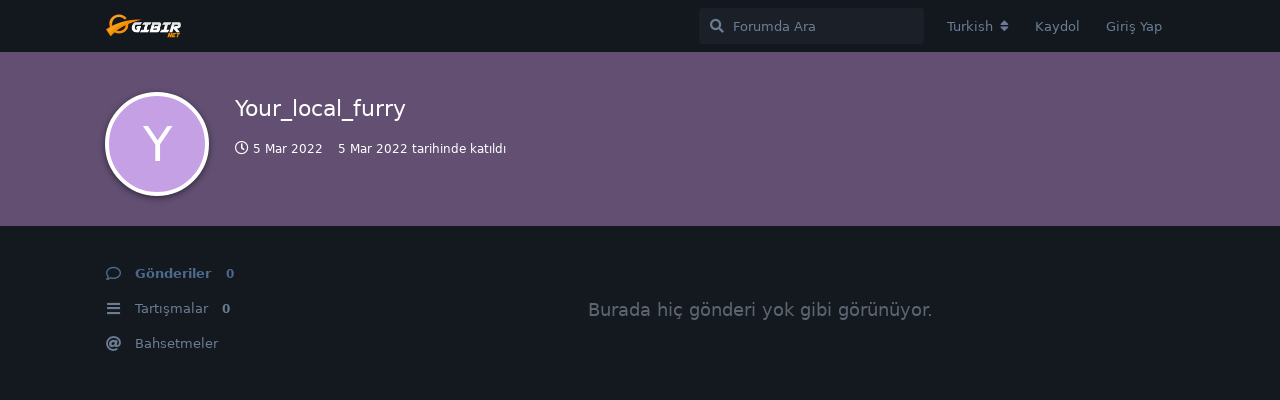

--- FILE ---
content_type: text/html; charset=utf-8
request_url: https://forum.gibir.net.tr/u/Your_local_furry
body_size: 4076
content:
<!doctype html>
<html  dir="ltr"        lang="tr" >
    <head>
        <meta charset="utf-8">
        <title>Your_local_furry - Forum | GIBIRNet</title>

        <link rel="stylesheet" href="https://forum.gibir.net.tr/assets/forum-006809be.css">
<link rel="canonical" href="https://forum.gibir.net.tr/u/Your_local_furry">
<meta name="viewport" content="width=device-width, initial-scale=1, maximum-scale=1, minimum-scale=1">
<meta name="description" content="Your_local_furry profili | 0 tartışmaları | 0 gönderileri">
<meta name="theme-color" content="#4D698E">
<meta name="application-name" content="Forum | GIBIRNet">
<meta name="robots" content="index, follow">
<meta name="twitter:card" content="summary">
<meta name="twitter:image" content="https://forum.gibir.net.tr/assets/site-image-vggih0f6.png">
<meta name="twitter:title" content="Your_local_furry profili">
<meta name="twitter:description" content="Your_local_furry profili | 0 tartışmaları | 0 gönderileri">
<meta name="twitter:url" content="https://forum.gibir.net.tr/u/Your_local_furry">
<script defer type="text/javascript" src="https://cdn.jsdelivr.net/gh/fancyapps/fancybox@3.5.7/dist/jquery.fancybox.min.js"></script>
<link rel="preload" as="style" href="https://cdn.jsdelivr.net/gh/fancyapps/fancybox@3.5.7/dist/jquery.fancybox.min.css" onload="this.onload=null;this.rel='stylesheet'">
<meta property="og:site_name" content="Forum | GIBIRNet">
<meta property="og:type" content="profile">
<meta property="og:image" content="https://forum.gibir.net.tr/assets/site-image-vggih0f6.png">
<meta property="profile:username" content="Your_local_furry">
<meta property="og:title" content="Your_local_furry profili">
<meta property="og:description" content="Your_local_furry profili | 0 tartışmaları | 0 gönderileri">
<meta property="og:url" content="https://forum.gibir.net.tr/u/Your_local_furry">
<script type="application/ld+json">[{"@context":"http:\/\/schema.org","@type":"ProfilePage","publisher":{"@type":"Organization","name":"Forum | GIBIRNet","url":"https:\/\/forum.gibir.net.tr","description":"GIBIRNet \u0130nternet Teknik ve Sohbet Forumu","logo":"https:\/\/forum.gibir.net.tr\/assets\/logo-yxnsgp0b.png"},"image":"https:\/\/forum.gibir.net.tr\/assets\/site-image-vggih0f6.png","name":"Your_local_furry","dateCreated":"2022-03-05T05:29:07+00:00","commentCount":0,"description":"Your_local_furry profili | 0 tart\u0131\u015fmalar\u0131 | 0 g\u00f6nderileri","url":"https:\/\/forum.gibir.net.tr\/u\/Your_local_furry"},{"@context":"http:\/\/schema.org","@type":"WebSite","url":"https:\/\/forum.gibir.net.tr\/","potentialAction":{"@type":"SearchAction","target":"https:\/\/forum.gibir.net.tr\/?q={search_term_string}","query-input":"required name=search_term_string"}}]</script>
    </head>

    <body>
        <div id="app" class="App">

    <div id="app-navigation" class="App-navigation"></div>

    <div id="drawer" class="App-drawer">

        <header id="header" class="App-header">
            <div id="header-navigation" class="Header-navigation"></div>
            <div class="container">
                <h1 class="Header-title">
                    <a href="https://forum.gibir.net.tr" id="home-link">
                                                    <img src="https://forum.gibir.net.tr/assets/logo-yxnsgp0b.png" alt="Forum | GIBIRNet" class="Header-logo">
                                            </a>
                </h1>
                <div id="header-primary" class="Header-primary"></div>
                <div id="header-secondary" class="Header-secondary"></div>
            </div>
        </header>

    </div>

    <main class="App-content">
        <div id="content"></div>

        <div id="flarum-loading" style="display: none">
    Yükleniyor...
</div>

<noscript>
    <div class="Alert">
        <div class="container">
            Bu site en iyi JavaScript etkinleştirilmiş modern bir tarayıcıda görüntülenir.
        </div>
    </div>
</noscript>

<div id="flarum-loading-error" style="display: none">
    <div class="Alert">
        <div class="container">
            Bu sitenin tam sürümünü yüklemeye çalışırken bir şeyler ters gitti. Hatayı düzeltmek için bu sayfayı yenilemeyi deneyin.
        </div>
    </div>
</div>

<noscript id="flarum-content">
    
</noscript>


        <div class="App-composer">
            <div class="container">
                <div id="composer"></div>
            </div>
        </div>
    </main>

</div>

<!-- Global site tag (gtag.js) - Google Analytics -->
<script async src="https://www.googletagmanager.com/gtag/js?id=G-1Z887QVGFB"></script>
<script>
  window.dataLayer = window.dataLayer || [];
  function gtag(){dataLayer.push(arguments);}
  gtag('js', new Date());

  gtag('config', 'G-1Z887QVGFB');
</script>


        <div id="modal"></div>
        <div id="alerts"></div>

        <script>
            document.getElementById('flarum-loading').style.display = 'block';
            var flarum = {extensions: {}};
        </script>

        <script src="https://forum.gibir.net.tr/assets/forum-36f384cc.js"></script>
<script src="https://forum.gibir.net.tr/assets/forum-tr-002200cf.js"></script>

        <script>
            document.getElementById('flarum-loading').style.display = 'none';

            try {
                flarum.core.app.load({"resources":[{"type":"forums","id":"1","attributes":{"title":"Forum | GIBIRNet","description":"GIBIRNet \u0130nternet Teknik ve Sohbet Forumu","showLanguageSelector":true,"baseUrl":"https:\/\/forum.gibir.net.tr","basePath":"","debug":false,"apiUrl":"https:\/\/forum.gibir.net.tr\/api","welcomeTitle":"GIBIRNet Foruma Ho\u015f Geldiniz.","welcomeMessage":"","themePrimaryColor":"#4D698E","themeSecondaryColor":"#4D698E","logoUrl":"https:\/\/forum.gibir.net.tr\/assets\/logo-yxnsgp0b.png","faviconUrl":null,"headerHtml":null,"footerHtml":"\u003C!-- Global site tag (gtag.js) - Google Analytics --\u003E\n\u003Cscript async src=\u0022https:\/\/www.googletagmanager.com\/gtag\/js?id=G-1Z887QVGFB\u0022\u003E\u003C\/script\u003E\n\u003Cscript\u003E\n  window.dataLayer = window.dataLayer || [];\n  function gtag(){dataLayer.push(arguments);}\n  gtag(\u0027js\u0027, new Date());\n\n  gtag(\u0027config\u0027, \u0027G-1Z887QVGFB\u0027);\n\u003C\/script\u003E","allowSignUp":true,"defaultRoute":"\/all","canViewDiscussions":true,"canStartDiscussion":true,"canViewUserList":false,"canViewFlags":false,"guidelinesUrl":"","minPrimaryTags":"1","maxPrimaryTags":"1","minSecondaryTags":"0","maxSecondaryTags":"3","fof-upload.canUpload":false,"fof-upload.canDownload":false,"canSelectBestAnswerOwnPost":false,"useAlternativeBestAnswerUi":false,"displayNameDriver":"nickname","fof-oauth":[null,{"name":"facebook","icon":"fab fa-facebook"},null,null,null,{"name":"google","icon":"fab fa-google"}],"ReactionConverts":[null,null,null],"canSeeUserDirectoryLink":false,"userDirectoryDefaultSort":"default","canMessage":false,"shoutOwnPassword":true,"shoutReturnKey":true},"relationships":{"groups":{"data":[{"type":"groups","id":"1"},{"type":"groups","id":"2"},{"type":"groups","id":"3"},{"type":"groups","id":"4"}]},"tags":{"data":[{"type":"tags","id":"1"},{"type":"tags","id":"2"},{"type":"tags","id":"3"},{"type":"tags","id":"4"},{"type":"tags","id":"5"},{"type":"tags","id":"6"},{"type":"tags","id":"7"},{"type":"tags","id":"8"}]},"reactions":{"data":[{"type":"reactions","id":"1"},{"type":"reactions","id":"2"},{"type":"reactions","id":"3"},{"type":"reactions","id":"4"},{"type":"reactions","id":"5"},{"type":"reactions","id":"6"}]},"links":{"data":[]}}},{"type":"groups","id":"1","attributes":{"nameSingular":"Y\u00f6netici","namePlural":"Y\u00f6neticiler","color":"#B72A2A","icon":"fas fa-wrench","isHidden":0}},{"type":"groups","id":"2","attributes":{"nameSingular":"Ziyaret\u00e7i","namePlural":"Ziyaret\u00e7iler","color":null,"icon":null,"isHidden":0}},{"type":"groups","id":"3","attributes":{"nameSingular":"\u00dcye","namePlural":"\u00dcyeler","color":null,"icon":null,"isHidden":0}},{"type":"groups","id":"4","attributes":{"nameSingular":"Moderat\u00f6r","namePlural":"Moderat\u00f6rler","color":"#80349E","icon":"fas fa-bolt","isHidden":0}},{"type":"tags","id":"1","attributes":{"name":"Genel","description":"","slug":"genel","color":"#555","backgroundUrl":null,"backgroundMode":null,"icon":"fab fa-google","discussionCount":0,"position":0,"defaultSort":null,"isChild":false,"isHidden":false,"lastPostedAt":"2021-02-11T23:01:41+00:00","canStartDiscussion":false,"canAddToDiscussion":false},"relationships":{"lastPostedDiscussion":{"data":{"type":"discussions","id":"4"}}}},{"type":"tags","id":"2","attributes":{"name":"Teknik Destek","description":"","slug":"teknik-destek","color":"#66F","backgroundUrl":null,"backgroundMode":null,"icon":"fas fa-wrench","discussionCount":0,"position":2,"defaultSort":null,"isChild":false,"isHidden":false,"lastPostedAt":"2022-02-07T02:58:04+00:00","canStartDiscussion":false,"canAddToDiscussion":false},"relationships":{"lastPostedDiscussion":{"data":{"type":"discussions","id":"62"}}}},{"type":"tags","id":"3","attributes":{"name":"Cihaz Destek","description":"","slug":"cihaz-destek","color":"#C66","backgroundUrl":null,"backgroundMode":null,"icon":"fas fa-plug","discussionCount":0,"position":3,"defaultSort":null,"isChild":false,"isHidden":false,"lastPostedAt":null,"canStartDiscussion":false,"canAddToDiscussion":false}},{"type":"tags","id":"4","attributes":{"name":"Talepler","description":"","slug":"talepler","color":"#C6C","backgroundUrl":null,"backgroundMode":null,"icon":"fas fa-vial","discussionCount":0,"position":4,"defaultSort":null,"isChild":false,"isHidden":false,"lastPostedAt":"2022-12-08T02:54:44+00:00","canStartDiscussion":false,"canAddToDiscussion":false},"relationships":{"lastPostedDiscussion":{"data":{"type":"discussions","id":"110"}}}},{"type":"tags","id":"5","attributes":{"name":"Konu D\u0131\u015f\u0131","description":"","slug":"konu-disi","color":"","backgroundUrl":null,"backgroundMode":null,"icon":"fas fa-quote-right","discussionCount":0,"position":6,"defaultSort":null,"isChild":false,"isHidden":false,"lastPostedAt":"2022-02-03T17:30:28+00:00","canStartDiscussion":false,"canAddToDiscussion":false},"relationships":{"lastPostedDiscussion":{"data":{"type":"discussions","id":"61"}}}},{"type":"tags","id":"6","attributes":{"name":"\u00c7\u00f6z\u00fcld\u00fc","description":"","slug":"couzuldu","color":"#2c2","backgroundUrl":null,"backgroundMode":null,"icon":"fas fa-check","discussionCount":0,"position":null,"defaultSort":null,"isChild":false,"isHidden":false,"lastPostedAt":"2024-10-28T22:03:30+00:00","canStartDiscussion":false,"canAddToDiscussion":false},"relationships":{"lastPostedDiscussion":{"data":{"type":"discussions","id":"37"}}}},{"type":"tags","id":"7","attributes":{"name":"Duyuru","description":"","slug":"duyuru","color":"#F66","backgroundUrl":null,"backgroundMode":null,"icon":"fas fa-bullhorn","discussionCount":2,"position":1,"defaultSort":null,"isChild":false,"isHidden":false,"lastPostedAt":"2021-02-22T09:46:27+00:00","canStartDiscussion":false,"canAddToDiscussion":false},"relationships":{"lastPostedDiscussion":{"data":{"type":"discussions","id":"36"}}}},{"type":"tags","id":"8","attributes":{"name":"Oyun Kul\u00fcb\u00fc","description":"","slug":"oyun-kulubu","color":"#9164EC","backgroundUrl":null,"backgroundMode":null,"icon":"fas fa-gamepad","discussionCount":14,"position":5,"defaultSort":null,"isChild":false,"isHidden":false,"lastPostedAt":"2025-11-15T21:01:33+00:00","canStartDiscussion":false,"canAddToDiscussion":false},"relationships":{"lastPostedDiscussion":{"data":{"type":"discussions","id":"2"}}}},{"type":"discussions","id":"4","attributes":{"title":"Hay\u0131rl\u0131 Olsun Buralar G\u00fczelle\u015fecek","slug":"4-hayirli-olsun-buralar-guzellesecek","commentCount":1,"participantCount":1,"createdAt":"2021-02-11T23:01:41+00:00","lastPostedAt":"2021-02-11T23:01:41+00:00","lastPostNumber":1,"canReply":false,"canRename":false,"canDelete":false,"canHide":false,"isApproved":true,"isLocked":false,"canLock":false,"isSticky":false,"canSticky":false,"subscription":null,"canTag":false,"hasBestAnswer":false,"canSelectBestAnswer":false,"bestAnswerSetAt":null,"canSeeReactions":false}},{"type":"discussions","id":"62","attributes":{"title":"Call of duty mobile","slug":"62-call-of-duty-mobile","commentCount":1,"participantCount":1,"createdAt":"2022-02-07T02:58:04+00:00","lastPostedAt":"2022-02-07T02:58:04+00:00","lastPostNumber":1,"canReply":false,"canRename":false,"canDelete":false,"canHide":false,"isApproved":true,"isLocked":false,"canLock":false,"isSticky":false,"canSticky":false,"subscription":null,"canTag":false,"hasBestAnswer":false,"canSelectBestAnswer":false,"bestAnswerSetAt":null,"canSeeReactions":false}},{"type":"discussions","id":"110","attributes":{"title":"Otomatik \u00d6deme Talimat\u0131","slug":"110-otomatik-odeme-talimati","commentCount":2,"participantCount":3,"createdAt":"2022-09-14T12:39:22+00:00","lastPostedAt":"2022-12-08T02:54:44+00:00","lastPostNumber":2,"canReply":false,"canRename":false,"canDelete":false,"canHide":false,"isApproved":true,"isLocked":false,"canLock":false,"isSticky":false,"canSticky":false,"subscription":null,"canTag":false,"hasBestAnswer":false,"canSelectBestAnswer":false,"bestAnswerSetAt":null,"canSeeReactions":false}},{"type":"discussions","id":"61","attributes":{"title":"Discord yada herhangi bir sosyal medyas\u0131 varm\u0131 oyunlar i\u00e7in","slug":"61-discord-yada-herhangi-bir-sosyal-medyasi-varmi-oyunlar-icin","commentCount":1,"participantCount":1,"createdAt":"2022-02-03T17:30:28+00:00","lastPostedAt":"2022-02-03T17:30:28+00:00","lastPostNumber":1,"canReply":false,"canRename":false,"canDelete":false,"canHide":false,"isApproved":true,"isLocked":false,"canLock":false,"isSticky":false,"canSticky":false,"subscription":null,"canTag":false,"hasBestAnswer":false,"canSelectBestAnswer":false,"bestAnswerSetAt":null,"canSeeReactions":false}},{"type":"discussions","id":"37","attributes":{"title":"Sorun var m\u0131 ?","slug":"37-sorun-var-mi","commentCount":6,"participantCount":5,"createdAt":"2021-02-22T09:58:10+00:00","lastPostedAt":"2024-10-29T13:57:05+00:00","lastPostNumber":7,"canReply":false,"canRename":false,"canDelete":false,"canHide":false,"isApproved":true,"isLocked":false,"canLock":false,"isSticky":false,"canSticky":false,"subscription":null,"canTag":false,"hasBestAnswer":false,"canSelectBestAnswer":false,"bestAnswerSetAt":null,"canSeeReactions":false}},{"type":"discussions","id":"36","attributes":{"title":"Discord Sunucumuz Kuruldu","slug":"36-discord-sunucumuz-kuruldu","commentCount":1,"participantCount":1,"createdAt":"2021-02-22T09:46:27+00:00","lastPostedAt":"2021-02-22T09:46:27+00:00","lastPostNumber":1,"canReply":false,"canRename":false,"canDelete":false,"canHide":false,"isApproved":true,"isLocked":true,"canLock":false,"isSticky":true,"canSticky":false,"subscription":null,"canTag":false,"hasBestAnswer":false,"canSelectBestAnswer":false,"bestAnswerSetAt":null,"canSeeReactions":false}},{"type":"discussions","id":"2","attributes":{"title":"Hangi oyunlar\u0131n lisanslar\u0131n\u0131 sat\u0131n almal\u0131y\u0131z?","slug":"2-hangi-oyunlarin-lisanslarini-satin-almaliyiz","commentCount":844,"participantCount":577,"createdAt":"2021-02-08T09:29:12+00:00","lastPostedAt":"2025-11-25T17:37:32+00:00","lastPostNumber":907,"canReply":false,"canRename":false,"canDelete":false,"canHide":false,"isApproved":true,"isLocked":false,"canLock":false,"isSticky":true,"canSticky":false,"subscription":null,"canTag":false,"hasBestAnswer":false,"canSelectBestAnswer":false,"bestAnswerSetAt":null,"canSeeReactions":false}},{"type":"reactions","id":"1","attributes":{"identifier":"thumbsup","display":null,"type":"emoji","enabled":1}},{"type":"reactions","id":"2","attributes":{"identifier":"thumbsdown","display":null,"type":"emoji","enabled":1}},{"type":"reactions","id":"3","attributes":{"identifier":"laughing","display":null,"type":"emoji","enabled":1}},{"type":"reactions","id":"4","attributes":{"identifier":"confused","display":null,"type":"emoji","enabled":1}},{"type":"reactions","id":"5","attributes":{"identifier":"heart","display":null,"type":"emoji","enabled":1}},{"type":"reactions","id":"6","attributes":{"identifier":"tada","display":null,"type":"emoji","enabled":1}}],"session":{"userId":0,"csrfToken":"32PiylcII3iuTv1oMSXDWWcllyJRmVvN3sZXuSky"},"locales":{"tr":"Turkish","en":"English"},"locale":"tr","fof-oauth.only_icons":"","apiDocument":{"data":{"type":"users","id":"3863","attributes":{"username":"Your_local_furry","displayName":"Your_local_furry","avatarUrl":null,"slug":"Your_local_furry","joinTime":"2022-03-05T05:29:07+00:00","discussionCount":0,"commentCount":0,"canEdit":false,"canDelete":false,"lastSeenAt":"2022-03-05T05:31:14+00:00","canSuspend":false,"canSpamblock":false,"canEditPolls":false,"canStartPolls":false,"canSelfEditPolls":false,"canVotePolls":false,"canEditOwnNickname":false,"PMSetup":false,"PrekeysExhausted":false},"relationships":{"groups":{"data":[]}}}}});
                flarum.core.app.bootExtensions(flarum.extensions);
                flarum.core.app.boot();
            } catch (e) {
                var error = document.getElementById('flarum-loading-error');
                error.innerHTML += document.getElementById('flarum-content').textContent;
                error.style.display = 'block';
                throw e;
            }
        </script>

        <script>
 flarum.core.compat.extend.extend(flarum.core.compat['components/CommentPost'].prototype, 'oncreate', function(output, vnode) {
  const self = this;

    this.$('img').not('.emoji').not(".Avatar").each(function ()
  {
   var currentImage = $(this);
   var checksrc = currentImage.attr("data-src");
if(checksrc) {
     $(this).wrap("<a class=\"fancybox\" href='" + currentImage.attr("data-src") + "'></a>");
	 }
else {
     $(this).wrap("<a class=\"fancybox\" href='" + currentImage.attr("src") + "'></a>");
}
$().fancybox({
    selector : '.fancybox'
});
  });
});
</script>
    </body>
</html>
